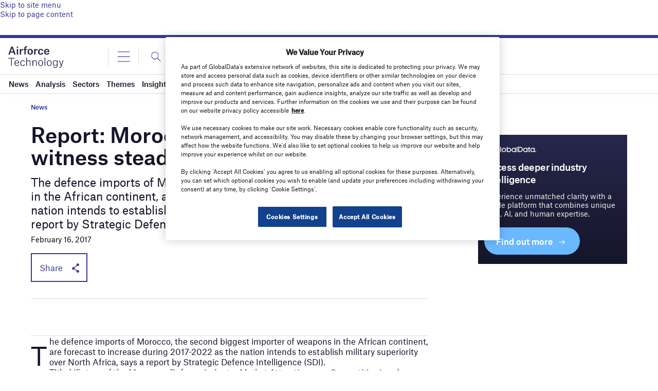

--- FILE ---
content_type: text/html; charset=utf-8
request_url: https://www.google.com/recaptcha/api2/anchor?ar=1&k=6LcqBjQUAAAAAOm0OoVcGhdeuwRaYeG44rfzGqtv&co=aHR0cHM6Ly93d3cuYWlyZm9yY2UtdGVjaG5vbG9neS5jb206NDQz&hl=en&v=PoyoqOPhxBO7pBk68S4YbpHZ&size=normal&anchor-ms=20000&execute-ms=30000&cb=t6hlxy7i0r
body_size: 49493
content:
<!DOCTYPE HTML><html dir="ltr" lang="en"><head><meta http-equiv="Content-Type" content="text/html; charset=UTF-8">
<meta http-equiv="X-UA-Compatible" content="IE=edge">
<title>reCAPTCHA</title>
<style type="text/css">
/* cyrillic-ext */
@font-face {
  font-family: 'Roboto';
  font-style: normal;
  font-weight: 400;
  font-stretch: 100%;
  src: url(//fonts.gstatic.com/s/roboto/v48/KFO7CnqEu92Fr1ME7kSn66aGLdTylUAMa3GUBHMdazTgWw.woff2) format('woff2');
  unicode-range: U+0460-052F, U+1C80-1C8A, U+20B4, U+2DE0-2DFF, U+A640-A69F, U+FE2E-FE2F;
}
/* cyrillic */
@font-face {
  font-family: 'Roboto';
  font-style: normal;
  font-weight: 400;
  font-stretch: 100%;
  src: url(//fonts.gstatic.com/s/roboto/v48/KFO7CnqEu92Fr1ME7kSn66aGLdTylUAMa3iUBHMdazTgWw.woff2) format('woff2');
  unicode-range: U+0301, U+0400-045F, U+0490-0491, U+04B0-04B1, U+2116;
}
/* greek-ext */
@font-face {
  font-family: 'Roboto';
  font-style: normal;
  font-weight: 400;
  font-stretch: 100%;
  src: url(//fonts.gstatic.com/s/roboto/v48/KFO7CnqEu92Fr1ME7kSn66aGLdTylUAMa3CUBHMdazTgWw.woff2) format('woff2');
  unicode-range: U+1F00-1FFF;
}
/* greek */
@font-face {
  font-family: 'Roboto';
  font-style: normal;
  font-weight: 400;
  font-stretch: 100%;
  src: url(//fonts.gstatic.com/s/roboto/v48/KFO7CnqEu92Fr1ME7kSn66aGLdTylUAMa3-UBHMdazTgWw.woff2) format('woff2');
  unicode-range: U+0370-0377, U+037A-037F, U+0384-038A, U+038C, U+038E-03A1, U+03A3-03FF;
}
/* math */
@font-face {
  font-family: 'Roboto';
  font-style: normal;
  font-weight: 400;
  font-stretch: 100%;
  src: url(//fonts.gstatic.com/s/roboto/v48/KFO7CnqEu92Fr1ME7kSn66aGLdTylUAMawCUBHMdazTgWw.woff2) format('woff2');
  unicode-range: U+0302-0303, U+0305, U+0307-0308, U+0310, U+0312, U+0315, U+031A, U+0326-0327, U+032C, U+032F-0330, U+0332-0333, U+0338, U+033A, U+0346, U+034D, U+0391-03A1, U+03A3-03A9, U+03B1-03C9, U+03D1, U+03D5-03D6, U+03F0-03F1, U+03F4-03F5, U+2016-2017, U+2034-2038, U+203C, U+2040, U+2043, U+2047, U+2050, U+2057, U+205F, U+2070-2071, U+2074-208E, U+2090-209C, U+20D0-20DC, U+20E1, U+20E5-20EF, U+2100-2112, U+2114-2115, U+2117-2121, U+2123-214F, U+2190, U+2192, U+2194-21AE, U+21B0-21E5, U+21F1-21F2, U+21F4-2211, U+2213-2214, U+2216-22FF, U+2308-230B, U+2310, U+2319, U+231C-2321, U+2336-237A, U+237C, U+2395, U+239B-23B7, U+23D0, U+23DC-23E1, U+2474-2475, U+25AF, U+25B3, U+25B7, U+25BD, U+25C1, U+25CA, U+25CC, U+25FB, U+266D-266F, U+27C0-27FF, U+2900-2AFF, U+2B0E-2B11, U+2B30-2B4C, U+2BFE, U+3030, U+FF5B, U+FF5D, U+1D400-1D7FF, U+1EE00-1EEFF;
}
/* symbols */
@font-face {
  font-family: 'Roboto';
  font-style: normal;
  font-weight: 400;
  font-stretch: 100%;
  src: url(//fonts.gstatic.com/s/roboto/v48/KFO7CnqEu92Fr1ME7kSn66aGLdTylUAMaxKUBHMdazTgWw.woff2) format('woff2');
  unicode-range: U+0001-000C, U+000E-001F, U+007F-009F, U+20DD-20E0, U+20E2-20E4, U+2150-218F, U+2190, U+2192, U+2194-2199, U+21AF, U+21E6-21F0, U+21F3, U+2218-2219, U+2299, U+22C4-22C6, U+2300-243F, U+2440-244A, U+2460-24FF, U+25A0-27BF, U+2800-28FF, U+2921-2922, U+2981, U+29BF, U+29EB, U+2B00-2BFF, U+4DC0-4DFF, U+FFF9-FFFB, U+10140-1018E, U+10190-1019C, U+101A0, U+101D0-101FD, U+102E0-102FB, U+10E60-10E7E, U+1D2C0-1D2D3, U+1D2E0-1D37F, U+1F000-1F0FF, U+1F100-1F1AD, U+1F1E6-1F1FF, U+1F30D-1F30F, U+1F315, U+1F31C, U+1F31E, U+1F320-1F32C, U+1F336, U+1F378, U+1F37D, U+1F382, U+1F393-1F39F, U+1F3A7-1F3A8, U+1F3AC-1F3AF, U+1F3C2, U+1F3C4-1F3C6, U+1F3CA-1F3CE, U+1F3D4-1F3E0, U+1F3ED, U+1F3F1-1F3F3, U+1F3F5-1F3F7, U+1F408, U+1F415, U+1F41F, U+1F426, U+1F43F, U+1F441-1F442, U+1F444, U+1F446-1F449, U+1F44C-1F44E, U+1F453, U+1F46A, U+1F47D, U+1F4A3, U+1F4B0, U+1F4B3, U+1F4B9, U+1F4BB, U+1F4BF, U+1F4C8-1F4CB, U+1F4D6, U+1F4DA, U+1F4DF, U+1F4E3-1F4E6, U+1F4EA-1F4ED, U+1F4F7, U+1F4F9-1F4FB, U+1F4FD-1F4FE, U+1F503, U+1F507-1F50B, U+1F50D, U+1F512-1F513, U+1F53E-1F54A, U+1F54F-1F5FA, U+1F610, U+1F650-1F67F, U+1F687, U+1F68D, U+1F691, U+1F694, U+1F698, U+1F6AD, U+1F6B2, U+1F6B9-1F6BA, U+1F6BC, U+1F6C6-1F6CF, U+1F6D3-1F6D7, U+1F6E0-1F6EA, U+1F6F0-1F6F3, U+1F6F7-1F6FC, U+1F700-1F7FF, U+1F800-1F80B, U+1F810-1F847, U+1F850-1F859, U+1F860-1F887, U+1F890-1F8AD, U+1F8B0-1F8BB, U+1F8C0-1F8C1, U+1F900-1F90B, U+1F93B, U+1F946, U+1F984, U+1F996, U+1F9E9, U+1FA00-1FA6F, U+1FA70-1FA7C, U+1FA80-1FA89, U+1FA8F-1FAC6, U+1FACE-1FADC, U+1FADF-1FAE9, U+1FAF0-1FAF8, U+1FB00-1FBFF;
}
/* vietnamese */
@font-face {
  font-family: 'Roboto';
  font-style: normal;
  font-weight: 400;
  font-stretch: 100%;
  src: url(//fonts.gstatic.com/s/roboto/v48/KFO7CnqEu92Fr1ME7kSn66aGLdTylUAMa3OUBHMdazTgWw.woff2) format('woff2');
  unicode-range: U+0102-0103, U+0110-0111, U+0128-0129, U+0168-0169, U+01A0-01A1, U+01AF-01B0, U+0300-0301, U+0303-0304, U+0308-0309, U+0323, U+0329, U+1EA0-1EF9, U+20AB;
}
/* latin-ext */
@font-face {
  font-family: 'Roboto';
  font-style: normal;
  font-weight: 400;
  font-stretch: 100%;
  src: url(//fonts.gstatic.com/s/roboto/v48/KFO7CnqEu92Fr1ME7kSn66aGLdTylUAMa3KUBHMdazTgWw.woff2) format('woff2');
  unicode-range: U+0100-02BA, U+02BD-02C5, U+02C7-02CC, U+02CE-02D7, U+02DD-02FF, U+0304, U+0308, U+0329, U+1D00-1DBF, U+1E00-1E9F, U+1EF2-1EFF, U+2020, U+20A0-20AB, U+20AD-20C0, U+2113, U+2C60-2C7F, U+A720-A7FF;
}
/* latin */
@font-face {
  font-family: 'Roboto';
  font-style: normal;
  font-weight: 400;
  font-stretch: 100%;
  src: url(//fonts.gstatic.com/s/roboto/v48/KFO7CnqEu92Fr1ME7kSn66aGLdTylUAMa3yUBHMdazQ.woff2) format('woff2');
  unicode-range: U+0000-00FF, U+0131, U+0152-0153, U+02BB-02BC, U+02C6, U+02DA, U+02DC, U+0304, U+0308, U+0329, U+2000-206F, U+20AC, U+2122, U+2191, U+2193, U+2212, U+2215, U+FEFF, U+FFFD;
}
/* cyrillic-ext */
@font-face {
  font-family: 'Roboto';
  font-style: normal;
  font-weight: 500;
  font-stretch: 100%;
  src: url(//fonts.gstatic.com/s/roboto/v48/KFO7CnqEu92Fr1ME7kSn66aGLdTylUAMa3GUBHMdazTgWw.woff2) format('woff2');
  unicode-range: U+0460-052F, U+1C80-1C8A, U+20B4, U+2DE0-2DFF, U+A640-A69F, U+FE2E-FE2F;
}
/* cyrillic */
@font-face {
  font-family: 'Roboto';
  font-style: normal;
  font-weight: 500;
  font-stretch: 100%;
  src: url(//fonts.gstatic.com/s/roboto/v48/KFO7CnqEu92Fr1ME7kSn66aGLdTylUAMa3iUBHMdazTgWw.woff2) format('woff2');
  unicode-range: U+0301, U+0400-045F, U+0490-0491, U+04B0-04B1, U+2116;
}
/* greek-ext */
@font-face {
  font-family: 'Roboto';
  font-style: normal;
  font-weight: 500;
  font-stretch: 100%;
  src: url(//fonts.gstatic.com/s/roboto/v48/KFO7CnqEu92Fr1ME7kSn66aGLdTylUAMa3CUBHMdazTgWw.woff2) format('woff2');
  unicode-range: U+1F00-1FFF;
}
/* greek */
@font-face {
  font-family: 'Roboto';
  font-style: normal;
  font-weight: 500;
  font-stretch: 100%;
  src: url(//fonts.gstatic.com/s/roboto/v48/KFO7CnqEu92Fr1ME7kSn66aGLdTylUAMa3-UBHMdazTgWw.woff2) format('woff2');
  unicode-range: U+0370-0377, U+037A-037F, U+0384-038A, U+038C, U+038E-03A1, U+03A3-03FF;
}
/* math */
@font-face {
  font-family: 'Roboto';
  font-style: normal;
  font-weight: 500;
  font-stretch: 100%;
  src: url(//fonts.gstatic.com/s/roboto/v48/KFO7CnqEu92Fr1ME7kSn66aGLdTylUAMawCUBHMdazTgWw.woff2) format('woff2');
  unicode-range: U+0302-0303, U+0305, U+0307-0308, U+0310, U+0312, U+0315, U+031A, U+0326-0327, U+032C, U+032F-0330, U+0332-0333, U+0338, U+033A, U+0346, U+034D, U+0391-03A1, U+03A3-03A9, U+03B1-03C9, U+03D1, U+03D5-03D6, U+03F0-03F1, U+03F4-03F5, U+2016-2017, U+2034-2038, U+203C, U+2040, U+2043, U+2047, U+2050, U+2057, U+205F, U+2070-2071, U+2074-208E, U+2090-209C, U+20D0-20DC, U+20E1, U+20E5-20EF, U+2100-2112, U+2114-2115, U+2117-2121, U+2123-214F, U+2190, U+2192, U+2194-21AE, U+21B0-21E5, U+21F1-21F2, U+21F4-2211, U+2213-2214, U+2216-22FF, U+2308-230B, U+2310, U+2319, U+231C-2321, U+2336-237A, U+237C, U+2395, U+239B-23B7, U+23D0, U+23DC-23E1, U+2474-2475, U+25AF, U+25B3, U+25B7, U+25BD, U+25C1, U+25CA, U+25CC, U+25FB, U+266D-266F, U+27C0-27FF, U+2900-2AFF, U+2B0E-2B11, U+2B30-2B4C, U+2BFE, U+3030, U+FF5B, U+FF5D, U+1D400-1D7FF, U+1EE00-1EEFF;
}
/* symbols */
@font-face {
  font-family: 'Roboto';
  font-style: normal;
  font-weight: 500;
  font-stretch: 100%;
  src: url(//fonts.gstatic.com/s/roboto/v48/KFO7CnqEu92Fr1ME7kSn66aGLdTylUAMaxKUBHMdazTgWw.woff2) format('woff2');
  unicode-range: U+0001-000C, U+000E-001F, U+007F-009F, U+20DD-20E0, U+20E2-20E4, U+2150-218F, U+2190, U+2192, U+2194-2199, U+21AF, U+21E6-21F0, U+21F3, U+2218-2219, U+2299, U+22C4-22C6, U+2300-243F, U+2440-244A, U+2460-24FF, U+25A0-27BF, U+2800-28FF, U+2921-2922, U+2981, U+29BF, U+29EB, U+2B00-2BFF, U+4DC0-4DFF, U+FFF9-FFFB, U+10140-1018E, U+10190-1019C, U+101A0, U+101D0-101FD, U+102E0-102FB, U+10E60-10E7E, U+1D2C0-1D2D3, U+1D2E0-1D37F, U+1F000-1F0FF, U+1F100-1F1AD, U+1F1E6-1F1FF, U+1F30D-1F30F, U+1F315, U+1F31C, U+1F31E, U+1F320-1F32C, U+1F336, U+1F378, U+1F37D, U+1F382, U+1F393-1F39F, U+1F3A7-1F3A8, U+1F3AC-1F3AF, U+1F3C2, U+1F3C4-1F3C6, U+1F3CA-1F3CE, U+1F3D4-1F3E0, U+1F3ED, U+1F3F1-1F3F3, U+1F3F5-1F3F7, U+1F408, U+1F415, U+1F41F, U+1F426, U+1F43F, U+1F441-1F442, U+1F444, U+1F446-1F449, U+1F44C-1F44E, U+1F453, U+1F46A, U+1F47D, U+1F4A3, U+1F4B0, U+1F4B3, U+1F4B9, U+1F4BB, U+1F4BF, U+1F4C8-1F4CB, U+1F4D6, U+1F4DA, U+1F4DF, U+1F4E3-1F4E6, U+1F4EA-1F4ED, U+1F4F7, U+1F4F9-1F4FB, U+1F4FD-1F4FE, U+1F503, U+1F507-1F50B, U+1F50D, U+1F512-1F513, U+1F53E-1F54A, U+1F54F-1F5FA, U+1F610, U+1F650-1F67F, U+1F687, U+1F68D, U+1F691, U+1F694, U+1F698, U+1F6AD, U+1F6B2, U+1F6B9-1F6BA, U+1F6BC, U+1F6C6-1F6CF, U+1F6D3-1F6D7, U+1F6E0-1F6EA, U+1F6F0-1F6F3, U+1F6F7-1F6FC, U+1F700-1F7FF, U+1F800-1F80B, U+1F810-1F847, U+1F850-1F859, U+1F860-1F887, U+1F890-1F8AD, U+1F8B0-1F8BB, U+1F8C0-1F8C1, U+1F900-1F90B, U+1F93B, U+1F946, U+1F984, U+1F996, U+1F9E9, U+1FA00-1FA6F, U+1FA70-1FA7C, U+1FA80-1FA89, U+1FA8F-1FAC6, U+1FACE-1FADC, U+1FADF-1FAE9, U+1FAF0-1FAF8, U+1FB00-1FBFF;
}
/* vietnamese */
@font-face {
  font-family: 'Roboto';
  font-style: normal;
  font-weight: 500;
  font-stretch: 100%;
  src: url(//fonts.gstatic.com/s/roboto/v48/KFO7CnqEu92Fr1ME7kSn66aGLdTylUAMa3OUBHMdazTgWw.woff2) format('woff2');
  unicode-range: U+0102-0103, U+0110-0111, U+0128-0129, U+0168-0169, U+01A0-01A1, U+01AF-01B0, U+0300-0301, U+0303-0304, U+0308-0309, U+0323, U+0329, U+1EA0-1EF9, U+20AB;
}
/* latin-ext */
@font-face {
  font-family: 'Roboto';
  font-style: normal;
  font-weight: 500;
  font-stretch: 100%;
  src: url(//fonts.gstatic.com/s/roboto/v48/KFO7CnqEu92Fr1ME7kSn66aGLdTylUAMa3KUBHMdazTgWw.woff2) format('woff2');
  unicode-range: U+0100-02BA, U+02BD-02C5, U+02C7-02CC, U+02CE-02D7, U+02DD-02FF, U+0304, U+0308, U+0329, U+1D00-1DBF, U+1E00-1E9F, U+1EF2-1EFF, U+2020, U+20A0-20AB, U+20AD-20C0, U+2113, U+2C60-2C7F, U+A720-A7FF;
}
/* latin */
@font-face {
  font-family: 'Roboto';
  font-style: normal;
  font-weight: 500;
  font-stretch: 100%;
  src: url(//fonts.gstatic.com/s/roboto/v48/KFO7CnqEu92Fr1ME7kSn66aGLdTylUAMa3yUBHMdazQ.woff2) format('woff2');
  unicode-range: U+0000-00FF, U+0131, U+0152-0153, U+02BB-02BC, U+02C6, U+02DA, U+02DC, U+0304, U+0308, U+0329, U+2000-206F, U+20AC, U+2122, U+2191, U+2193, U+2212, U+2215, U+FEFF, U+FFFD;
}
/* cyrillic-ext */
@font-face {
  font-family: 'Roboto';
  font-style: normal;
  font-weight: 900;
  font-stretch: 100%;
  src: url(//fonts.gstatic.com/s/roboto/v48/KFO7CnqEu92Fr1ME7kSn66aGLdTylUAMa3GUBHMdazTgWw.woff2) format('woff2');
  unicode-range: U+0460-052F, U+1C80-1C8A, U+20B4, U+2DE0-2DFF, U+A640-A69F, U+FE2E-FE2F;
}
/* cyrillic */
@font-face {
  font-family: 'Roboto';
  font-style: normal;
  font-weight: 900;
  font-stretch: 100%;
  src: url(//fonts.gstatic.com/s/roboto/v48/KFO7CnqEu92Fr1ME7kSn66aGLdTylUAMa3iUBHMdazTgWw.woff2) format('woff2');
  unicode-range: U+0301, U+0400-045F, U+0490-0491, U+04B0-04B1, U+2116;
}
/* greek-ext */
@font-face {
  font-family: 'Roboto';
  font-style: normal;
  font-weight: 900;
  font-stretch: 100%;
  src: url(//fonts.gstatic.com/s/roboto/v48/KFO7CnqEu92Fr1ME7kSn66aGLdTylUAMa3CUBHMdazTgWw.woff2) format('woff2');
  unicode-range: U+1F00-1FFF;
}
/* greek */
@font-face {
  font-family: 'Roboto';
  font-style: normal;
  font-weight: 900;
  font-stretch: 100%;
  src: url(//fonts.gstatic.com/s/roboto/v48/KFO7CnqEu92Fr1ME7kSn66aGLdTylUAMa3-UBHMdazTgWw.woff2) format('woff2');
  unicode-range: U+0370-0377, U+037A-037F, U+0384-038A, U+038C, U+038E-03A1, U+03A3-03FF;
}
/* math */
@font-face {
  font-family: 'Roboto';
  font-style: normal;
  font-weight: 900;
  font-stretch: 100%;
  src: url(//fonts.gstatic.com/s/roboto/v48/KFO7CnqEu92Fr1ME7kSn66aGLdTylUAMawCUBHMdazTgWw.woff2) format('woff2');
  unicode-range: U+0302-0303, U+0305, U+0307-0308, U+0310, U+0312, U+0315, U+031A, U+0326-0327, U+032C, U+032F-0330, U+0332-0333, U+0338, U+033A, U+0346, U+034D, U+0391-03A1, U+03A3-03A9, U+03B1-03C9, U+03D1, U+03D5-03D6, U+03F0-03F1, U+03F4-03F5, U+2016-2017, U+2034-2038, U+203C, U+2040, U+2043, U+2047, U+2050, U+2057, U+205F, U+2070-2071, U+2074-208E, U+2090-209C, U+20D0-20DC, U+20E1, U+20E5-20EF, U+2100-2112, U+2114-2115, U+2117-2121, U+2123-214F, U+2190, U+2192, U+2194-21AE, U+21B0-21E5, U+21F1-21F2, U+21F4-2211, U+2213-2214, U+2216-22FF, U+2308-230B, U+2310, U+2319, U+231C-2321, U+2336-237A, U+237C, U+2395, U+239B-23B7, U+23D0, U+23DC-23E1, U+2474-2475, U+25AF, U+25B3, U+25B7, U+25BD, U+25C1, U+25CA, U+25CC, U+25FB, U+266D-266F, U+27C0-27FF, U+2900-2AFF, U+2B0E-2B11, U+2B30-2B4C, U+2BFE, U+3030, U+FF5B, U+FF5D, U+1D400-1D7FF, U+1EE00-1EEFF;
}
/* symbols */
@font-face {
  font-family: 'Roboto';
  font-style: normal;
  font-weight: 900;
  font-stretch: 100%;
  src: url(//fonts.gstatic.com/s/roboto/v48/KFO7CnqEu92Fr1ME7kSn66aGLdTylUAMaxKUBHMdazTgWw.woff2) format('woff2');
  unicode-range: U+0001-000C, U+000E-001F, U+007F-009F, U+20DD-20E0, U+20E2-20E4, U+2150-218F, U+2190, U+2192, U+2194-2199, U+21AF, U+21E6-21F0, U+21F3, U+2218-2219, U+2299, U+22C4-22C6, U+2300-243F, U+2440-244A, U+2460-24FF, U+25A0-27BF, U+2800-28FF, U+2921-2922, U+2981, U+29BF, U+29EB, U+2B00-2BFF, U+4DC0-4DFF, U+FFF9-FFFB, U+10140-1018E, U+10190-1019C, U+101A0, U+101D0-101FD, U+102E0-102FB, U+10E60-10E7E, U+1D2C0-1D2D3, U+1D2E0-1D37F, U+1F000-1F0FF, U+1F100-1F1AD, U+1F1E6-1F1FF, U+1F30D-1F30F, U+1F315, U+1F31C, U+1F31E, U+1F320-1F32C, U+1F336, U+1F378, U+1F37D, U+1F382, U+1F393-1F39F, U+1F3A7-1F3A8, U+1F3AC-1F3AF, U+1F3C2, U+1F3C4-1F3C6, U+1F3CA-1F3CE, U+1F3D4-1F3E0, U+1F3ED, U+1F3F1-1F3F3, U+1F3F5-1F3F7, U+1F408, U+1F415, U+1F41F, U+1F426, U+1F43F, U+1F441-1F442, U+1F444, U+1F446-1F449, U+1F44C-1F44E, U+1F453, U+1F46A, U+1F47D, U+1F4A3, U+1F4B0, U+1F4B3, U+1F4B9, U+1F4BB, U+1F4BF, U+1F4C8-1F4CB, U+1F4D6, U+1F4DA, U+1F4DF, U+1F4E3-1F4E6, U+1F4EA-1F4ED, U+1F4F7, U+1F4F9-1F4FB, U+1F4FD-1F4FE, U+1F503, U+1F507-1F50B, U+1F50D, U+1F512-1F513, U+1F53E-1F54A, U+1F54F-1F5FA, U+1F610, U+1F650-1F67F, U+1F687, U+1F68D, U+1F691, U+1F694, U+1F698, U+1F6AD, U+1F6B2, U+1F6B9-1F6BA, U+1F6BC, U+1F6C6-1F6CF, U+1F6D3-1F6D7, U+1F6E0-1F6EA, U+1F6F0-1F6F3, U+1F6F7-1F6FC, U+1F700-1F7FF, U+1F800-1F80B, U+1F810-1F847, U+1F850-1F859, U+1F860-1F887, U+1F890-1F8AD, U+1F8B0-1F8BB, U+1F8C0-1F8C1, U+1F900-1F90B, U+1F93B, U+1F946, U+1F984, U+1F996, U+1F9E9, U+1FA00-1FA6F, U+1FA70-1FA7C, U+1FA80-1FA89, U+1FA8F-1FAC6, U+1FACE-1FADC, U+1FADF-1FAE9, U+1FAF0-1FAF8, U+1FB00-1FBFF;
}
/* vietnamese */
@font-face {
  font-family: 'Roboto';
  font-style: normal;
  font-weight: 900;
  font-stretch: 100%;
  src: url(//fonts.gstatic.com/s/roboto/v48/KFO7CnqEu92Fr1ME7kSn66aGLdTylUAMa3OUBHMdazTgWw.woff2) format('woff2');
  unicode-range: U+0102-0103, U+0110-0111, U+0128-0129, U+0168-0169, U+01A0-01A1, U+01AF-01B0, U+0300-0301, U+0303-0304, U+0308-0309, U+0323, U+0329, U+1EA0-1EF9, U+20AB;
}
/* latin-ext */
@font-face {
  font-family: 'Roboto';
  font-style: normal;
  font-weight: 900;
  font-stretch: 100%;
  src: url(//fonts.gstatic.com/s/roboto/v48/KFO7CnqEu92Fr1ME7kSn66aGLdTylUAMa3KUBHMdazTgWw.woff2) format('woff2');
  unicode-range: U+0100-02BA, U+02BD-02C5, U+02C7-02CC, U+02CE-02D7, U+02DD-02FF, U+0304, U+0308, U+0329, U+1D00-1DBF, U+1E00-1E9F, U+1EF2-1EFF, U+2020, U+20A0-20AB, U+20AD-20C0, U+2113, U+2C60-2C7F, U+A720-A7FF;
}
/* latin */
@font-face {
  font-family: 'Roboto';
  font-style: normal;
  font-weight: 900;
  font-stretch: 100%;
  src: url(//fonts.gstatic.com/s/roboto/v48/KFO7CnqEu92Fr1ME7kSn66aGLdTylUAMa3yUBHMdazQ.woff2) format('woff2');
  unicode-range: U+0000-00FF, U+0131, U+0152-0153, U+02BB-02BC, U+02C6, U+02DA, U+02DC, U+0304, U+0308, U+0329, U+2000-206F, U+20AC, U+2122, U+2191, U+2193, U+2212, U+2215, U+FEFF, U+FFFD;
}

</style>
<link rel="stylesheet" type="text/css" href="https://www.gstatic.com/recaptcha/releases/PoyoqOPhxBO7pBk68S4YbpHZ/styles__ltr.css">
<script nonce="URE7557OPqBWbU0GbqPyhA" type="text/javascript">window['__recaptcha_api'] = 'https://www.google.com/recaptcha/api2/';</script>
<script type="text/javascript" src="https://www.gstatic.com/recaptcha/releases/PoyoqOPhxBO7pBk68S4YbpHZ/recaptcha__en.js" nonce="URE7557OPqBWbU0GbqPyhA">
      
    </script></head>
<body><div id="rc-anchor-alert" class="rc-anchor-alert"></div>
<input type="hidden" id="recaptcha-token" value="[base64]">
<script type="text/javascript" nonce="URE7557OPqBWbU0GbqPyhA">
      recaptcha.anchor.Main.init("[\x22ainput\x22,[\x22bgdata\x22,\x22\x22,\[base64]/[base64]/[base64]/ZyhXLGgpOnEoW04sMjEsbF0sVywwKSxoKSxmYWxzZSxmYWxzZSl9Y2F0Y2goayl7RygzNTgsVyk/[base64]/[base64]/[base64]/[base64]/[base64]/[base64]/[base64]/bmV3IEJbT10oRFswXSk6dz09Mj9uZXcgQltPXShEWzBdLERbMV0pOnc9PTM/bmV3IEJbT10oRFswXSxEWzFdLERbMl0pOnc9PTQ/[base64]/[base64]/[base64]/[base64]/[base64]\\u003d\x22,\[base64]\\u003d\x22,\[base64]/CkVo5DMOqSXDDslLCsMKwwo3ClsKhd3YzwonDi8K8wowbw7Atw7nDlBbCpsKsw7tnw5Vtw596woZ+HsKPCUTDm8O8wrLDtsOKAMKdw7DDm1USfMObY2/Dr1pmR8KJGcOnw6ZUYnJLwocOwr7Cj8OqYn/DrMKSB8O8HMOIw6vCqTJ/YMKfwqpiIVnCtDfCgRrDrcKVwr5EGm7CgsKawqzDvjlPYsOSw4TDgMKFSGbDi8ORwr4AGnF1w5QWw7HDicOoCcOWw5zCpMKpw4MWw5B/wqUAw7XDl8K3RcOHbETCm8KfflQtDWDCoChRfTnCpMKBcsOpwqwFw5Frw5x4w7fCtcKdwqpkw6/[base64]/wpHDlsO/w6oPw5HCkSJfFhvClcOcw5xRbsKbw6TDlMKHw5jChhoIwqZ4SgwfXHoGw7pqwplLw65GNsKIK8O4w6zDqUZZKcOxw4XDi8O3NV9Jw43CtmrDskXDuQ/Cp8KfdghdNcO1YMOzw4h7w4bCmXjCgMOjwq3CucO5w6gjQkJFd8Ojdg/CjcOOBx0NwqAzwr7DrcO0w5HCnMOTwrPCkQ11w5fCrMKzwqpUwpXDkwZGwqzDhMKFw48WwoomOcKhK8KZw4TDoHhWezV3worDlMKQwqLCsRfDqU/DkTfCnkPCqS7DnFlbwrAmYz/[base64]/w77Du1/CqXfCs8K/wo5YNsO0fWUBZsKfHcK7I8KYGXMmOcKYwqcLKX/Cr8KIHsOSw6czwockd1lWw6l+wr7DjcKWSsKNwrs4w5TCosKJwonDo1VgbsKYwp/[base64]/Dix/CvwDDqsO/bFrDiRUowopkXE9qfMKHw6NgLsO5wqPCpkPDlmrDkcKpwqPCpRtOwo/CvyN4KMOGwr3DqDDDnQ5ww4rDjWktwrjDgsKRYMONM8O1w6XCgxpbVzbDqlpAwqY4QT/DgggcwpTCmcKHX2QwwqAbwrhhwrk2w40zCMO+WMOLwqFUwqIQBU7Do2QGCcOVwq3CvBoWwpYDwr7DnMOnI8KUH8OsIWcIwocywonCgMOiIsKaJWVXF8ONGD3DgGvDsm3DjsKIa8OWw60BJcKSw7PCqV0SwpvCr8O/ZMKCwpXCojPDpnV1woYPw7YRwrNBwrc2w4JcY8Kcc8Kpw7rDicO2JsKGGTHDqhgdZMOBwpfDtsOHw4ZkY8OQP8OpwozDnsOvWkV5wp7CsXnDkMO7IsOAwrbCiz/CmQpYS8OJOCR8HcOKw5NYw5IiwqDCi8OxCBBxw4DClgnDjcKZSBVXw5fClgzCocOzwrLDkVzCryURJ2fDvwc0JMKwwqfCoDPDp8OIDw7CjDF1B3FYe8KATk/Cq8OTwqhEwr42w6gDDMKMwqvDicOFwoDDjG7CrWkfOMKUFMODN3/Co8OoSQ0BUcObRk1fOTDDoMOuwp3DhF/Dq8Khw4ogw48ewpMAwoYXX37CvMOzA8KYD8OGDMKGUMKHwpYEw7RwWhEkRWMYw5TDqUHDpFlxwozChcONQX0sKg7DkMK1EyNrGcKFAgPCrsKNHwwlwqhJwpjCu8O8YGDCqRfCnsK9woTCjMKHOT/CvHnDhEnCo8OULHfDlR0qABjCmiM6w7HDisOTUyvDnTQHw6fCr8KNwrDDkMKBaCFXdCJLD8KrwowgMsOSOjl5w5Z7wpnCgD7ChsKJw68ieD8bwr4kwpdcw6fDlz7CicOWw54/wo8Xw7bDtFZ+OTfDuSrDpTNiNgoYV8Kjwq51EsOTwrjClcKAM8O7wqHCjcO3FxZmJSnDlsO7w6gdekTDhkQqKhQFH8OjAyPCg8Kqw4g1agJvSiTDi8KlIcKmEsK0wp7DjsOmCmHDs1XDtj0Cw4bDjMOcXWfCkikHYUHDnCtww6YnFcO/ITnDrEDDhcKTVVQOElTCtFgOw5VAfV0pwrdqwrM9T37Do8O5wqvCkFojQ8KlEsKXY8OLXWA6N8KhbcKWwro7wp3CtxsUa0zDsiFlIMKKPiAjKQN7B3dfWA/CuXnClWLDujtawr5Ow5IodcKqVnwLBsKJw7PCo8Odw5nCn0BWw41GHsKff8KfbF/CpwsCw75tcHXDpj/DgMO8w5bCv3xPYwTDmB5ddsO1wop5a2RtCFkTUHtJbVXCs3fDlcKcMmPCkzzDowTDsDPDmj3CnhjDvizCgMKzTsOfCVPDkcOKXnsWEBxsRzzCnWU6SggIX8KCw4/DucOyZ8OTPsOrMcKQJgsKfVJ4w4fCnsOyFER/w7rDkXDCjMOLw63DvmHCvmIRwo9iw68YdMKNwpTDomUawqfDkHvCmsKfKMOtw7wMFcK3ZwliCMKAw6dowq3DmzvDlsOPw7vDrcK4wqQTw6vCtXrDm8KkP8KHw7DCrcOvw4fCqk/CiAB+TUnDqhgkwrRLw7fDvhTCjcKnw7LDnxM5GcK5w5PDs8KSCMOfwqc5wojCqMKQw7zDocKHwq/DmsOraSs5a2EKw5dKdcOGDMK8BjpiZWZUw6XDm8OVw6VLwr7Dr20swpsawrrCiCzClyx9wo/DmwXCk8KiQTVQfhrCp8KFc8OmwrIkdsKkw7PCvDbCkMKLJMODHyTDhwoEwo3CngrCuwMGYsK+wq/DlynCmMO+DcOablQ+bMO3w6oLLzfDgwLCh2wrFMO/CMO4wrHDij/Dq8OjajPDpwrCsl98V8KpwofCgijCjRDClnbDkFDDjEzCnjZPXBvCr8KlDcO3wrjChMOCUDoXwqDDosKYwqw1e0sIIsKmw4BBF8Odwqhqw5rCtcO6FCcew6bDpQk9w7XChVRPwpACw4Fcdi7DtcOMw7bCjsKQUy/ClwXCvsKPGcOTwoBlBmzDgU7DqEMBLcOjw6p3TcKrOgjCmXzDhhlNw4d9LgvDksKewrExw7jDukLDmm96Nx8jPsOGcxEuw6dOHsOewphCwp5MVhENw6Mxw4LCg8OkYsOCw4zClgHDkAEIHF/Dt8O1DWhMw5HCvCjCl8KcwpkNFS7DhsOybznCsMO8A3sha8KUfsO/[base64]/Cq1B+TcODUDYWS8Kiw4DCjhdQbsKFa8KfUMOKGSXDpGvDmsKHwonCn8Opw7LDpcO3WcOcwrg5EMO6w6kJw6HDlHkzwqRWw67DpWjDrzsDMsOmIMOEWQtHwq0iO8KeHsOrKiFxFyjCvAjDiUTCvU/DvsOnScOuwrjDjDZWwpUOacKONynCr8KQw5pEQHRjw6M/[base64]/CpkEtOS/ClcKgw5FAP3dRHMKuFQQzw4FwwoB7YFPDu8OdAMOxwqhLw4dxwpUZwo5mwrwnwrTCvXrCtEcHB8OCKwo2I8OiI8OuSy3Csi0RAkZ3HigRJ8K+wo1qw7sYwrnDvsOiB8KLKsO0w5fCqsOGchXCn8Kqw43DsSg3wq5ow53CtcKedsKECcOGPSI4wq9Id8OhCW0/wpfDsRHDlmk6wq0kDGPDn8KVCjZ6RhnCgMOtw4YCbMOUw5nCg8KIw4TDgTdYBVnDiMKKwoTDs2YGwpzDpsOawroowqrDucK7w6jDqcKcFgMowq/DhX3DmnYsw7jCqsKWwo4tCsK8w4p0DcKFwqsOEsOewqfCg8KAXcOWPsKkw6XCrUXDkcKdw5sPRcO7OsKtUsOaw67Cr8O5FMOpSybDpic+w5Blw73DgMOVIsO5BMKnHsO8KV0+fTbCsSbCpcKaOgNBw7UBw6/DkglTNw/CrDVlZ8OJAcOlw5LDuMOlwo3CqBbCpXrDi2lcw6zChATDv8O6wqDDtiXDtcKbwpV2w5x1w4Uiw7IyKwfCowbDp1cAw5vCiQJWA8OOwp0Owo9BKsKpw6DCjsOuE8KswrrDnhvCkibCsnLDncO5DTMgwo9dbFAkwp7DkFoRRQXCsMKjP8OVOwvDlsOKTMO/cMKQVVfDlg3Cu8OFS34ERMOaQcKxwrnDq2HDl2c/wp/[base64]/wqZFIy3Dn8K3Si5DwpEqScOIbsODwoDDkcK9VEJ/w4A0w74uM8OfwpYqG8K/w55ZYcKOwpRPXsOIwpojGsKtEcOpC8KnEcOjSsOiJnLCn8Kyw754w6HDuj/CuU7CmMKjw5EQelA2LljCmMORwp/DlxnCu8OjQMKHEwkyWcKiwr8OAsO1wrEKX8OvwqV3CMOsEsOpwpUAAcKoGcK0w6PCiGw2w7Q4UXvDm2LCicKlwpfDqG4JLG/DucOGwqIzw4XCicOHw5XCuGLCrgluA0MOXMOYwrh4O8Oaw4HCi8ObV8KLEcO7wqorwpjCklDCr8KIK3M3AVXDtMKDFsKbwqHDtcKcMgfCgRvDpWZjw6zClMOXw7kBwqbCj1TDtX/CmilnR3YyN8KLdsOxQMOsw588wqhaGBbDmjQTw48vVF3DqMOkw4Jfb8KkwokFTW1OwoJ5w7MYYMOEazPDrE8qL8OrX1dKcsKGwotPw6vDqMOECB3DsVLCgjDCo8O7YAPDn8O1wrjDp2/CucKww4LCqiQLw5rCpMOjYgBuwqVvw65eMkzDj0BaYsOAwqQ/w4zDpBlUwqVjVcO3FsKlwrbCh8K1wr7CmVV6wqd0wqvCkcOHwo/Ds2LCg8OePcKDwpnCjB1mDksNMAjCuMKrwoBOw7ZUwrAjF8KDO8KzwofDqBPCkz8Pw6p2Em/DvsK5woZCbHd5CMKjwq49ccO3UXNIw54DwqNUWDjCqsOuwpzDq8OkMV8Hw6bDhMOdw4/DoQTDgVrDvn/[base64]/Do8O9w5rCn3ZPd8KxwosfeiMtw4TDqgDDv8O3wonDu8OpYsOQwrvClMKfwrLCkQxCwo4ra8OvwrclwokYw5/Cr8OnPhfDkk3CuyQLwpwJVcKSw4jDrsKDIMO9wpfCkMODw4NHCXbDiMKSwoXDrcOwZnnDp3tZwpbDrmkMw4zCl23CmlNfcnRzWMOcEGNgfG7DkHrCrcOSw7DCi8OEKWjCkFPCmDshXQzChMOUw6t9w7ZawrxZwoJoKjrCvGLClMO4ccOLA8KrR2MCwoXCgio5w4/CrinCqMObbMK7aFjCpsKCwrbDssOVwoxQw7/Cp8OkwoTCm3pMwp1wC1TDjMKyw4vCqcODTAgdInsfwrk+e8KMwpIcIsOQwrDDj8ONwr/DgsKOw5Fiw5jDg8OVw6lBwrRmwo7CoRIibsKhSW5qwqbDkMOlwpJEw6J1w7LDu3okRMKjGsO+DUc+IVpYClM3egvCj0DCoDrCh8Kbw6QNwrXDkcKifHAXLgACwrAuOcOnwqHCt8OYwpZbJsKqw4AtesOTwrsOa8OeO2nCh8KteD/Cs8KqP0AhDsOWw7lrfBhpKGXCvMOrR0hUHD7Cg21qw5rCtyFJwrDCrTDDqgp4w73CrMOVeUbCmcOLTsKqw5Bve8OOwqN+w4RjwpHChsO/wqA1ZgbDtsOeCGgLwoTDrVRIYMKQNTvDoxIOel/CocKYW3HCgcO6w61TwoLCi8KEJ8ODeTzDn8OXEktzO386XMOPDFgKw5VNCsOWw77Dl1ViN2fCsAbCpQxWVsKqwq9je1dLYTTCo8KMw58VAcKHf8OBRRR8w4tRwpPCnjDCo8KSw7DDmcKdw77CnzUdwr/[base64]/[base64]/DuMOkdMOQw4zCt8KiaMO6w5fDlsKrw6DDgVsYOcOhwpLDncOxw4AFThJaMsO3w6jDhTp7w6siw7bDnFYiwqjDgmzChMKjw5zDn8OZwpTClMKCesO9LMKpWMKcw5lSwotMw7N0w7bDi8Osw4gvW8K3SG3DuQbClAfDqMK/wofCpHvCmMKUbxNSYCXCsR/[base64]/DvcKICifDtkQ6XEDDrzTDgEbDqsKYw5xiwq4KbgjDqyIZwqXChMKDw7praMOoRh7DpTbDqcOUw6klWcKQw4xxQsOuwobCtsKIw6bCo8KRw5xcwpcNe8ONw4gEwr7CgCMYLsOWw7fCnjt4wqvCnsOmGQobw696wr3CnMKqwr45GsKAwoI3wo/[base64]/[base64]/AiDDhzXCv8OsaQ3ClznDuGUBTsO/wq/CgsOAw6NMw700w6leQ8OzXMKcYcKYwqMSfsKlwrQZGy3Cu8KTN8KOwq/[base64]/Do8OgZMOYwq7DnsKmAFzDgRnDp8Kgw5bCrMKNRUtlEsO4QMOjw6wKwqgiLWFiCBJcwr7Cj3PCncKGfUvDp3rCn2sQWWbDtgg9AsK6QMKDEG/CnQ/DosOiwosrwqJJKh3CvcK/w6g6BFzCiCPDrVJTJ8Opwp/DuRdDwr3CqcOGJkIVw47CscOfQ3HDv0kpw6QFbMKPecKAwojDumXDsMKgworDusKjwppYYMOMw5TClDIqw6PDhcOvITDDgi5oBirCuAPDrMOOw7E3ciTDqjPDhcObwoFBw5/DlXLDlSocwrDCvAbCtcOPAEAAE3bCux/Do8Ogwp/Ci8KKaGrCgW7DnMKiacOew4fDmDRRw48fGsK3YS9cKcOhwpICwq3DkmF9ZsKWXC1Xw4TDg8O4woXDs8O1wrzCoMKrw5EnE8Kmwq1OwoDCr8ONNnATw5LDrsKewrrCg8KWVcKJwq8wbF56w6wXwr12CnBmw74KG8KLwqkiMRnCoS9QSzzCr8KBw4/DpMK3wpgcKUHCuFbClDHDocKAcgHCgl3CosKCw4gZwrLDrMKTBcKBwqNlQAAlwrTCjMK0Ygs6KsKeWcKoe0vCmcOCw4A6EcO8OhUPw7XChcO9T8Odw7/[base64]/[base64]/CksKQd1Mxw6rDjgBKZcOLwoBGTMKfw5RzwpU4w6YdwpAnWMKHw4fCmsKXwqnDmMK5d0XDmGbDlknCrhVLwozChCk/[base64]/Cq0cIJ1dkw7TCg8OdKyjDp8OIwqlnwpPDpsOiw5PCisOgw67DoMOwwrfCnMOSD8KJNsOow4/Cr0Egw5DCvSoyYcOQCRgdAMO7w5wPwrlKw4zDt8OkAFhewpsxaMObwpR2w7rDq0vChWXCt1s4wp7CmnNHw552E2/Cs3XDmcO+I8KBbzopY8KNY8KsNVXDmznCn8KlQAfDvcOpwq7CjBkpY8OAZ8ODw4IxX8Oyw4/CtQ8fw4jClsKEHDbDvTTCm8Kpw4/DjCrCjFc8e8K/GgTCnF3CmsOUw6MEQ8KaQwY7S8KLw7XCnQvDvcKyXMO/[base64]/CisKRMMONLiHDuR/CgsKMRgrChcKpwrfCrMO0YsOedMOsP8KZVQHDosKcShoJwoZxCMOnw6opwr/Dt8K6FBdqwqM6H8O/ZcKgTR3DgXfCvcKWJcOEW8OIWsKGRGxCw7AgwoIgw6RQJcOkw5/CjG7DmsO7w6bCl8Olw5DClsKnw6vCtsO2w7LDhgpKW3VSLMO6wqkSQ1zDmz7DvA7CkcKdN8KIw407ccKBEcKfdcK+cmVHOMOWCw19MBrDhirDuT02JsOhw7fDvsO3w4IIHVjDgEV+woDDtg/Cv3B0wqXDhsKoORbDpRzChcOSKUHDkFzDt8ONE8OQScKSw5jDpcK4wrsfw6/CtcO9SibCkRzCm3vCu2FMw7fDo2YgYHMHB8Oge8KdwofDucKYPsKRwpMzLcO6wqTCg8Kbw4jDh8Kbwq/CriDCiRPCtkx5IVPDkWjDgyXCisOAAsO1VXcnKVHCmsOzMnbCtsOvw47Dj8O3LQ0uw73DrS3DrcKvwqtrwoc8MsK3Z8KKTMKcYi/DvgfDocKpAH5xw7Fmwqcpwr7DglZkRW91NcONw4N7NDHCr8KWdcKoOcKuwo1Jw5PDs3DCoW3CsXjDvMK1c8ObWitLRTlmesOCNMOyJMKgMWICw6fCkF3Dn8KSQsOSwp/ClsO9wpRFF8K7wrnDp3vCmcKXwrDDrDhTwqYDw67CsMKlw43CrE/DvjMfwqvChMKuw5JbwpvDm3cyw6TCkVV5O8KyAsOXw5Mzw6xww6zCmsOsMj9qw4oIw7vCmUrDvXvCtlbDp0Fzw6JkdMOBb0vDmkcXa2xXTMKOw4fDhSMvw67CuMOjw6/DiVx5PFoxw7rCskfDmkAqChxkfcKYwpkDc8Orw73DulsIM8O+woTCrcKhMMOoB8OOwqZyaMOtXB00ScKzw6DChsKWw7NAw6gNZ17CmSTCpcKkwrLDr8K7DyNgO0obC1XDr2LCoAjCjyV0wovClmfCljTCsMKpw4EQwrYZKG1lDcOPw7/DowgJwoHChA9AwpLCm28cwp8uw7l1w6oMw6TDucOYZMOvwrtiS0hXw4PCm3TCjsKbbk4cw5bCmDpkQMKdAHomQScabcOpwpHCv8KAccKEw4bDix/[base64]/[base64]/DjsKQS8KvRcKLPcKeLcOXw7XCjVQ+w6ArwrsKw5vDjmTDjWjCtyrDiEPDtgHDnTQoOWhewoPCvz/Dm8KxExIvKiXDgcO2XWfDhSLDgxzCmcKMw5PCsMK/K3nDljcLwrV4w5ptwqhYwo5ib8KvDm1YAVzCpMKLw7Rxw7lxOsOnw64aw6HDtHbDhMKdc8KYwrrCvcKKQ8O5wrHCnsOtA8OeaMKCwo7CgMOHwrYUw6I+wqbDk3I8wpDCowrDi8Kuwrh2w6rChsORD27CmsO0Uy/DgG3Cg8KmCy7CgsOPw53Dr0YYw613w5l6H8KpFA5wPS1Bw7kgwqbDpg18EsOPHcK7TcOZw53CucO/JA7Cp8OkV8K3RMOqwrctwrh1wqrCpcKmwq1Rw5HCmcKWwqEXw4XDpQ3CtmwLw59pwp9Sw63DjSoHSsKUw6jDrcOnQlEtXsKmw51Cw7TCvlM7wrzDqcOOwrnCq8K0woPCh8KuGMK9wod4wpsmwqhjw73CvC0xw43CoVrDo0/DpSUNa8OcwqBjw7UlNMOowr3DlcKaST7CijEMeSrDtsOxaMK3wr7DvQDCj1k+YcKlw69Bw6kJMHE3wo/Cm8KyT8KDWcKtwo8qwpLDv3HCkcO8Pg7CpCDCiMOtwqZfeWrCgFQZw7ocwrQqGEPCqMOKw49nCljChsKhQg7DtEMbwqbDm2HCskbDnEg+wrjDuUjDuhssU39Aw6/DjyfCusOPKhZCUMKWMAfCqcOxw47DtzjCnsO1VmdJw7VtwphQDS/[base64]/ChsOvwrrCpcORwpdKd8KpQyfCkULDmMO/wqhaGsKGM2bDty/DnMOiwpvDksKbcmTCkcKpS37CqGAzB8Orw7LDq8OSw6RKPhRddkvCucKEw70XX8ObOw/Dq8KDQE7CrMOrw5FJU8ODM8KsZcKMCsOJwqlnwqTCvx8Jwotyw7vDuDAUw7/ClUIew7nDtHFhVcOKwqpRwqfDiWvCnFoIwrXCicO4w7jCgsKKwqdcH0olV1PCpyZNV8KGPlnDgsKCTyVcecODwoE5MiQyXcO8w4DCoDrDg8K2eMKCa8KCJ8KkwoEtOx02CAY5KBFJwprDrkA1PSJLw7pCw5dGw4bDt2EAaz51dEfClcKCw5EFDTgYEsODwr/DuxnDhsOfCErDi2NFVxcMwqfDpCQbwpE1RWvCocOlwrvCjBHCnCnDhTAlw4bDlsKGw5YRw5dnJ2TDs8Kmw5TDs8KhGsKbKsKKw51Xw7QPLh3DgMKew47DlT48Im/CjsOODsKswqFNw7zCvEYaOsOsEMKPZnXCsEQtAkHDmw7DucOTwrZAT8KVWcO+w6NKHMOfEsOjw4vDrknDi8O0wrctfsOpFgdrAMODw5/ClcOZw5PCtVtew4llwrPCpTsLbT4iwpTCunvChWEpN2dZazBVw4DDvyB6JyxcWcKmw4Yewr/[base64]/Dun4DK8KePA/CuFXCm0IzwrrDi8KkNgcawpnDiT3CjsKNPcKVw4FJwoEYw4cEUMO6Q8Klw5TDqMKiKS55w7bDicKJw74yesOlw7rCiCbCh8OYwrhIw4zDosKzwr7Cu8KhwpHDmcK/w5FZw77DmsONTGgWYcK5w6TDisONw7EpITx3wodaRk/CnQrDpMOww7zCvcKtBMKHcx3ChXYuwpZ4w4tewoPDkSnDqcO5PRHDpEHDu8OnwprDjCPDpl3CgMO3wqd/[base64]/DrELCmsOmb8KPw5bCgMKoUsKcH8OrUArDvMKxVFHDmsKuEMOdNmvCtsOxSMODw4sLTMKNw6TCmWh1wqsjXTsawpXDi2LDk8OeworDh8KUCDhxw6bDjcO8wpTCrH3CigRywo5ZF8OJbcOUwrXCscKFwp/[base64]/GsO7w6xAwqrDosKww4nDn1s1L8O2wq5EwpzDpnkQw57DmRLCpcKawqYYwrzDgy/Dkzx5w79Oa8Oww6jCrV7Cj8KBwpLDtMKEw5AfNsOTwrosFcKhYMKuSMKSwrvDkCxhw7R7Zl4IIU0RdB7DscKULgDDocOUZcO2w7/CggXDj8K1fhcaB8OgHh4WUsOABDbDlCEmM8KhwozDr8K2MwrDnGvDpcOBwrbCgMKsdMKMw6PCjDrCkcKKw45nwpkXMw/[base64]/CvsKoNsK0FMKiDsKoXFDCum9nwo/DgXEOYB4EKhHCkHvCtA/DssKZbAQxw6dUw60Aw6rDqsOHJ0oGw5TCjcKAwpDDssKFwpvDs8OxUmTCvRpNEMKLwrPDvVw9wrNaSHjCqCc2w7bCusKgXjrCh8KIZsOHw5HDlxIRMsODwo/[base64]/DrkJsXjTCijxZTcKGw51iwqHDmCcowpLDnHDCisOJw4vDucOhw6vCksKNwpliYsKtej/ChMOMQMKfWsK+wrILw6DDvX4swoLCk3Mhw5HDsC4hWADCixXCl8Ofw7/DicOtw6gdMGtUwrLCqsO5PcOIwoQfwoPDrcOIw7nDs8K+acOjw6PCkBsCw5cffTsFw75odcOJQ2kMwqZowqvCjlxiwqbCpcKMQCcrWQTDtQ7ClsOKw7TCsMKswqFQMklQwojCpCXChcKoUmZ/wqDCv8K7w6AvKlsNw4DDhFvCjcKywpgFR8OxYMK/wrDDiVLDncOZw4N8wpw8J8Oawp4QUcK1w5rCrsOrwq/ChRnDg8KEw5QXwqtOwo0yX8OLw6EpwoPCujgiGmHDjcOfw4QMUyZbw7nDhBXCvMKPw68twq7DpznChyNAbRbDu1fCpz8MbUDCjx/[base64]/CtsOKw5R8ecOtcsO3wqo+worCjjrDgsOXw6bDuMKBwrASbcOCw4YHfsO2woPDssKtwqJlQsK8woFxwo7DsQ/[base64]/CiW8nRMKXw58UwoZzwpAFw6BQwrA/woTDusOve1TDlxdcTj3CknvCmQM5cT4swrUBw5DCicOUwpIkfsKiFmojDcO2HMOtUsKkwog/wp8THcO1OG9Xw4DCicOnwpfDhwx3dnDCkxd5I8OZNk/[base64]/DqnDCtWJdNcOUQFTDpsKHD0/CqMK1F8Ovw5J4GWPChxVpVBnDg21JwpRwwobDhDIMw5IDP8K/TA8TEcOWwpUUwrNPCgJOAMKvw70ebsKIUcKAU8O3YCHCmMOjw4p0w7TDicOyw67DscOFbyHDl8KUI8O/LcKhPnPDhn7Dg8Ojw4DClsOUw4R+woPDtcOdw6PCjMOEVmUsPcKzwoduw6nCgyFjXn/Dm3UlcsK6w5jCq8OQw783esK6ZcKBdsKTwrvDvRpPcsOXw4PDkwTDuMOrQw4Wwo/[base64]/Cm8OFw6LDhirCpcOjFT3DiD7DhMKSwph+wrQSWiXCicK6Gl5aQV5mKT/[base64]/HnJ0AmEOLlw0wqDDtzRxTsOnwpXDj8OSw5HDoMKLbsOAwrfCssOqw5rDt1E8Z8OaNCPDtcOzwosrw6bDscK0NsK/aQbCgxDCmW1dw6zCiMKaw40RNXM9GcOANVTDrcO9wqjCpltoYMO7ayLDg1BDw4rCssKhQgTDjXFdw6jCsgvCgQRZBWnCtxMgMw9QO8KSw67Dtg/DucKoBEw2wqxEwprCmUldO8KbHl/[base64]/Ck1vDims9FcK3T0N7WsOTCcKvworCoMKQSkhZw6DDtMKUwpFDw5/DqsK8bHXDv8KfMCbDqH8zwoUpRcKhURJewrwCwpMDwrzDlRHChy1Ww5vDvsKuw7ZtXcKCwrHDtMKWw7zDl3XCsQF1eRvCuMO+PVouwoF+w4xvw5nDn1R/[base64]/DrkTDggY/w5V+D8KjT8K7fnTDkMKlw704ecKSXTUPYsK9wrpsw5TCi3DDm8O9w68KL1I/w6krS0Rkw4l5XMOYD0PDj8K3aUbCk8K2JMOsDRPCphHCi8Oaw5nCjcK8IQtZw65VwrhFImtcFMOmMsOVwqjCvcOUNWzDtMOnwrMAwp0Zw4RdwrnDqMKJPcOew4zCmTLDhy3Cq8KYHcKMBTUbw4rDscKTwqLCqzM5w7/CgMK3wrdrTsOeBcOzKcOeTVNpSsOHwpjCo34KW8OrbF0lWDXCrWjDg8KpDytbw6PDumNhwrxkGyrDszlzwpzDogPDrlk/ZB1xw7LCo0lpTsOvwp8RwpXDun0Ww6DCgQhzZMOLAcKWF8OqL8OrZkHDsAVSw5PDnRjCmyVNa8ONw5EHwr7DiMO9esO6KFLDscOKbsOedMO/w7nCtcKcGlQgLsORw4PDoGXCq3tRwpoxdMOhwrPCtsOjQBQQTMKGw7/[base64]/Dt1rCozjCmTPDgsKORsOXwqHDt8O3wqDDmsKAw7vDkkIEdcOmdy7CqgAtw57Cj2JTw7BkFn7Cgj/CklzCtsOFQMOiBcOyX8O5NhlTG3sEwrR9G8Ksw6XCo14Pw5UBw4rDmMK5TMKgw7JXw5zDjBXCnBwdNAHDlFPCjjI6w686w6hNU2rCgMO+wojCs8KVw40qw7nDu8OVw5RrwrYGfcOTKMO+NMKwZMOtw6jCvcOJw4zClsKuIkIOHyVlwqfDlMKBI2/CoU1OGMO8F8OZw7LCiMK9HMOLdsKcwqTDncOgwqDDv8OLBSRxw4JYwoBAL8OsGsK/R8OYw5UbBMKJURTCgFfDhcO/wpNVSwPCvD7DmsOFa8OicMKnMsOuw50AG8KpfG0ffwXDglzDsMK7w7BwNFDDnTZFVj56ch8AC8OBwqTCssKpYcOqSxQFEULCoMObasOsMcKBwrgGfMO5wpp8F8KCwoczYg1Xa31fWXFmV8O+N3fCtk/CsAMfw6NEwpfCjcO/Cko8w5pHRsKiwqXCj8OFw6bCgsOAw5LDpcO2AcOrwqw8wp/CpGzDq8KCS8O8RcOmXC7CgElpw5ERcMOOwoXCvkpRwotBQ8KjB0nCpMOtw5hQw7LCsjUpwrnCsWdiwp3DqSwXw502w7RhJ03Cj8OhIcOfw7gewrXDscKEw4nCm3HDi8KaNcKkw5TDj8OFU8OSw7TCvW/Du8OJEWnCvFoAZsOfwr/CpsK9Bwl5wqBuwpMwFFwsWcODwrHDlMKPwqjDrXvDksODw5ATZWvCiMKzOcKywq7CiDYIw7rCtsOowpkFXcOywplhaMOcCwnCj8K7KzrDnBPCjDDDin/DucKew6dEwpHCrVQzIyRxwq3DhEzCi00mHRsPL8OTccKscVjDqMOtHmcsUz/DmEHDtcO/w4YowozCl8KRw68Zwr8Zw5TCjFPDuMKgEGrDhHrDqXEqwpDCk8Ktw7lGBsO/w7TChQIPw7XCmcOVwpcZw5vDt0dBFcOeYh/Dl8KLZ8O9w5cQw78ZGFHDsMKCJh3CrVhGwrcAF8OowqTDniDCjMKww4RHw5LDrl4awo44wrXDmwnDnUDDjcK8w6fDow/DgcKwwpvCjcOkwoAXw4HDpgtpfxJSwrtuScK/SsKVGcOlwpx5dQHCpX/DtS7Ct8KpDEPDp8KYw7jCqi82w6bCs8O2Pg3Cm2RiWcKXQC/DhkwaO3BeN8OHC1glZm7DiW/DiXnDo8OJw5/Dh8OhQMOiB3LDicKHYEtuMMKyw7pVAjrDmX5ADMKPwr3CrsORZsObwpjChyHDssOiw7VIwqzDmhDDi8O7w6RvwrcpwqPDj8KqAcKswpt6w63DtGPDrRBIw5DDgA/ClHHDvcO5IMOVdsOVLHhnw6VuwrUtwpjDkAxdLyp/wrRNBMKrIiQqwoHCpEYgNi7CvsOAM8O7wolvw6zCn8ONV8Olw4/Dv8KyRAvDhcKia8OtwqjCq3oRwopww7zCs8KDOUlUwqDDpyRTw6vDrUPDnkANbyvCucKAw5XDrAR5w5bChcKfEB4fw4nDji8vwrTCjFcVw4/CqcKlQ8Kkw6BWw784WcOWHhnDvcKvRsOuRhXDoC1qNkRPFmjDg2B6F1jDrsOjPQ8nw7Jgw6QSHWhvL8OzwqfDu0XCtcOOPS3CqcKIdWwGwpQVwo4xdMOrMcOFwpw3wr3Cm8Obw4M5w7dCwpIPOyHCsELCnsKueRJrw7/DsznCjsKbw480EMO2wpfCv1k7J8KcMW/DtcO9X8Orwqcvwr1wwpwvw485YsOHQX4Gwotcw4PCr8KdUFwaw7jClHQzE8KnwoLCoMOnw5IHZ2HCpsKEUMOkPzjDjTDDq1nCmMOYPSXDhgzCjlbDvMKmwqjCmVhRLns/VQI4ecKfQMKLw5zCokPDvUtPw6jDhmJaHADDhwjDvMKHwrXCvWRGIcO6w6s/[base64]/DlTJ8K8K+JnvCgmnCssKsMsOEAx/DnsOtVcKYOsKpw7LDgQwSIyPDnWMfwqBewpvDi8KrR8O5McKyP8Ocw5zDu8Ofw5Baw7UNw63DikHClBQ1eUt5w6orw5jCszVXTH4SDCUgwoEucFJ/J8O1wqjCuw3CvhhSPMOCw5h8w7JXwr7DmsK0w4wLKmLCt8KtDVHDjmRSwqYNw7PCv8KLJMK6w7tawr3Co2YRG8K5w6DDh2PCizjCvMKSwpFvwr9qDXdtwq3CrcKUw6zCrhBSw6jDv8KJwo9MXmFJw7TDpV/CnHJtw7nDtlPDjRJxw7HDh0fCoz8Kw4nCjyLDncK2DMO5VsO8wovDjBjCnMOzIsOQEFILwrXCtUDCkMKuw7DDusKibcORwq3Dg2FiOcKuw5/DpsKjS8OKw6bCi8OOGcKowpFUw6dzVhdEW8KOQcOswqttw5xnwpZeVDZ8JjjCmRXDq8Kgw5cqw60ew53DvSBHf23CtWw/[base64]/[base64]/[base64]/[base64]/w43ClxFiwrQrP8KDw78iwq1LwqDCssKndMKIwqZxwrIrfCjDoMObwrPDvDs4wqnDt8K6IMOWwqcawpvChi/DkcKyw7HDv8KoMxPClz7DsMO7wrk8wrjDoMO8wrhCw5lrKWPDp2/CqnXCh8KONMO+w7QHCTbDmcKawr9TLEjDiMKWw4LChgfCq8ODw4HDp8OWdmZzCMKaEj7CisOFw6c9EcK0w4xuwpc3w5DCj8OuIUHCp8KHcAApZ8O4w4J7TmBuN3/[base64]/M8OMwovCsl0RwqbCisOkw6RleA1qwozDp8K3cxx/bE/DkMOAwrrDgw87HcK3wrbDg8OAwrPDtsKhalbCqDrDjsOtT8Kvw5w4LBcadwjDvmVxwqrDnUJ/ccOOw4vCrMO4awgUwoc3wofDiATDp2YGwo0MQ8OlM1VRwpDDk1LCtTpBcUjDjBYrccK1LsKdwrrDolIOwoFFRcOrw4DDpsKRIsOuw5XDtsKmwqhFw5FnY8Kkwr7DtMKgSB5BT8Onc8OKH8OCwqRqdXNcwrEew64yfAwZKjbDmnZ7E8KvdXA/UWgNw7cEBMK5w4XChcOAFBMWw5ZkYMKNIMOawpcFSkPCkkUXYsK5UG3Ds8OeOMO1wo59B8KIw5nCgB4Nw6wJw5JqdsOKFwvCm8OOEcKVw6LDqsOOw71nG2nCoA7DtjERw4FQw6zCqcO/VWHDlcK0E1fDnMKEXcKuR37CmwtjwosWwrvCoTAOJsOWLBIXwpoNbMKzwp3DiljCrXPDryzCosOuwozCicK9RcOAbWcqw4JQXnVgUMOXfVXCrcK7C8KFw7YzIX3DnRstbnTDv8K2wrV9EcKZFjZPwqt3woEAwqI1w6XCgU/[base64]/[base64]/[base64]/w6YYLzLDlsO8YQVAKcKsw4Q3w5MyHk5qwpkRw7hudCvDiS85PsKfN8O6VsKbwq9Ew5IAwrvDhX9QYEnDsFU7w5hwKwR0NsOFw4rDoC4xRn/Cok3CnMOYOcOOw5DChcO9QhIAOwdWXDvDi1fCs3fCgS0aw45Qw6pNw6xtUDxuKcKLUkdyw7pCTzfCocKNUXPCssOhYMKOR8OAwr/CqMKlw6Eaw4tgwrApbMONccK6wrzDqcOVwrIxMcKgw7ERwo3ChsO1GsOvwrtJwrMhSXdPCzUWw5zCuMK1VMO6w6EMw6LCnsK5FMOUw5/[base64]/woLClyTCj8ORw5fCvDLCvQLDkRw0UcOuSWgyJh7DvHpHLGgSwrvDpMO8LHk3fTHCqsKbwokHJHEYA0PDqcOEw4fDs8O0w4LCsg3CocKSw4fDiAtgw53DrsK5woLCtMKIDSDDhsKGw510w4MlwrLDosOXw6crw4F4OiJGNMO1R3LDpHvDm8OYbcO/aMKxw5jDgsK/CMOVwogfWcOsBFzCtxc2w4x7e8OlXcO3dkkbw788O8KuMkPDjcKINxfDn8K9BMOGVG/CoHJxGwLCnBrCol92BcOGREpnw7fDgA3Cu8OFwq8Zw79jwonDg8Oew5t6TGfDo8ORwoTDjnLDlsKHfsKEw5DDvV7Ci2DDv8OUw43Dvx52BcKABAfCpyPDnMOcw7bCm0kZWUrCpm/Dk8KjJsKvw7vDoArCqGvClCBhw5LCucKYVGrCoTUMPjbDlsO0RcKbF3TDoDnDn8KIRsOwNcOaw5bDg1gow4nDmMKfOgEBw7PDoiTDqW1iwolIwqPDnHdUAybDuwbCtjxtCG/DmwnDqQ/Cty7DqVELGgBOL1zDjwYsElwUw5ZkUsOvY3kGQ0PDnAdFwrBQDMKlTcKnVH4wNMOiwrjCjD1LesOJD8KJTcOKwrpkw6NtwqvCp2AcwrFdwqHDhHDCrMOWAFzCgSMZwofChcOHwo0Yw61Bw7Y5CMKawo0Yw43ClmnCiA4xZEIqwrDCtsO5RMKrO8KMasKNw5LDtGvCki/[base64]/HlnDkQ/CoHVGwol4w6bDgnw+w4bCiB/DoyrCqsKDPw7Dq2DCnh4zXEjCp8K+SxFCwqTDmw/DnCjDu0lJw5LDlsOfw7LDvzF7wrYMTMORGcO2w5DCh8O1WcK2FMOswrfDsMOiCcK7L8KXNcOWwq7Dm8OIw58uw5DDmyE2wr1QwoRHwrkVwozDoUvDr0TDiMKXwr/ClklIwp3DvsOTZndfwqPCpHzDjQnCgFbDiH0Tw5Auw59aw5FwHHlxJWIlBcOgMsKAw5oMw4DCvElbKCd8woPCt8O+a8OSWFJZwpfDsMKaw67Dl8Oywpkiw4fDucOuK8KQwrnCrcO9UgB5w4/ClmHDhSbCnXfDphjCuF3DnlcjQD4pwqR/w4HDihd1w7rCr8O2wrHCtsOywrUfw608JMO6w4FbA0d3w5hjOcOsw7ppw7cDIyUZwpVbQRrDp8O8IWIOw7zDuS3DocKvwojCicKpw7TDq8KMA8KhecKQwq45CgpeIgjClsKLQsO7esKvacKMwo7DmzzCpgTDlkx+fVFUMMOoR2/CiyzDgk7Ds8OLLMORDMOwwq5Wf1XDvsOcw6jDi8KfCcKbwpBQw6zDhR/DoBlcai9bwpTDkcKGw6rDn8Obw7Fkw51sTsKyBGrDo8Kywr8Yw7XCtHTCtAUnw4nDuCF2dMKmwq/Dsxptw4QJGMOzwop0ByxtWDhjZMK2QSc+SsOVw4MWQls9w4UQwoLDgsK+KMOaw6rDrz3DusK8T8O+wrcNM8K9w75+w4o/c8KeO8OqFE3Du3HCi3fDjsK3asO0wrdeYcK1w7UGaMOhMcOKWCXDlMOEOD/[base64]/LsK3CD3Dp8O7DMKawqjDgiEVwrbDuMOnOcK+PsOUw73DogR2GD/CjA3DtAoxw65aw6TCtsKnWcKJdcKUw5xoe14ow7PCjMK1wqHCjsOTwokkdjBCAsOtC8OGwrxlUwV7w6tTw6TDhMKAw74BwobDtCNkwonDp2ctw4jDtcOvJ3rDt8OWwrtIw7PDkSnCiWfDm8ODwpJQwq3Ckh3DoMO+woxUDMOOey/DkcKFw7kZEcKmHcK3wqB5w60mL8O2wolnw702DQrCtjUTwqFVdhXCmFVTHAjCpjDCvUoFwqE9w4nDu21FXsKzcMK5BRXCnsOGwqzDklR5w5PDk8K1OcKsI8KIeQY2wq/Dv8O9AMKTw4Z4wr4XwpvCrDvCjGR+P08PDsOxw6VDbMOLwqnCrcOZw4s6RXQVwrXDtFjCuMK8TwZ9BxPDomvDhgElP0F4w6bDijFdfsOQa8K/OUXCksOcw6/CvATDt8OHLHXDhcK7w7xZw7ETQiRTUQnDk8O0G8KAdGlOTsOiw6ZIwpjDpy/[base64]/CuHjDmUQZJlXCu8OUwojDp8KjAsK9w7UnwoHDtgYtw7nClElcJsKmw6vChsOgOMOKwpoWwqDDk8OhYMK5wpPCoS3Cs8OBOnVQV1Yvw67CtTPCtMKcwoZAw53CgMKpwpfCqcKWw6h2Bignw487wp5fWx0sTw\\u003d\\u003d\x22],null,[\x22conf\x22,null,\x226LcqBjQUAAAAAOm0OoVcGhdeuwRaYeG44rfzGqtv\x22,0,null,null,null,1,[21,125,63,73,95,87,41,43,42,83,102,105,109,121],[1017145,217],0,null,null,null,null,0,null,0,1,700,1,null,0,\[base64]/76lBhnEnQkZnOKMAhmv8xEZ\x22,0,0,null,null,1,null,0,0,null,null,null,0],\x22https://www.airforce-technology.com:443\x22,null,[1,1,1],null,null,null,0,3600,[\x22https://www.google.com/intl/en/policies/privacy/\x22,\x22https://www.google.com/intl/en/policies/terms/\x22],\x223kEyqxtw9WaKykWl33S1WBpxAsXjaS1UHx1uLyN+RrE\\u003d\x22,0,0,null,1,1769325973709,0,0,[127,79,28,164,211],null,[159,105,138],\x22RC-LWMj6xAK-7jSYQ\x22,null,null,null,null,null,\x220dAFcWeA7JE03wwDAgZmbpM06sJtc5GKF1XBmwir5yzu2R0kUkLsy3PMMU5BvAFZ8J5rG6vgNOaczfneJSox65Z3pXJ6H4f4xdNQ\x22,1769408773529]");
    </script></body></html>

--- FILE ---
content_type: text/html; charset=utf-8
request_url: https://www.google.com/recaptcha/api2/aframe
body_size: -248
content:
<!DOCTYPE HTML><html><head><meta http-equiv="content-type" content="text/html; charset=UTF-8"></head><body><script nonce="xlKL6o0AXO05-u2XScmxnw">/** Anti-fraud and anti-abuse applications only. See google.com/recaptcha */ try{var clients={'sodar':'https://pagead2.googlesyndication.com/pagead/sodar?'};window.addEventListener("message",function(a){try{if(a.source===window.parent){var b=JSON.parse(a.data);var c=clients[b['id']];if(c){var d=document.createElement('img');d.src=c+b['params']+'&rc='+(localStorage.getItem("rc::a")?sessionStorage.getItem("rc::b"):"");window.document.body.appendChild(d);sessionStorage.setItem("rc::e",parseInt(sessionStorage.getItem("rc::e")||0)+1);localStorage.setItem("rc::h",'1769322378870');}}}catch(b){}});window.parent.postMessage("_grecaptcha_ready", "*");}catch(b){}</script></body></html>